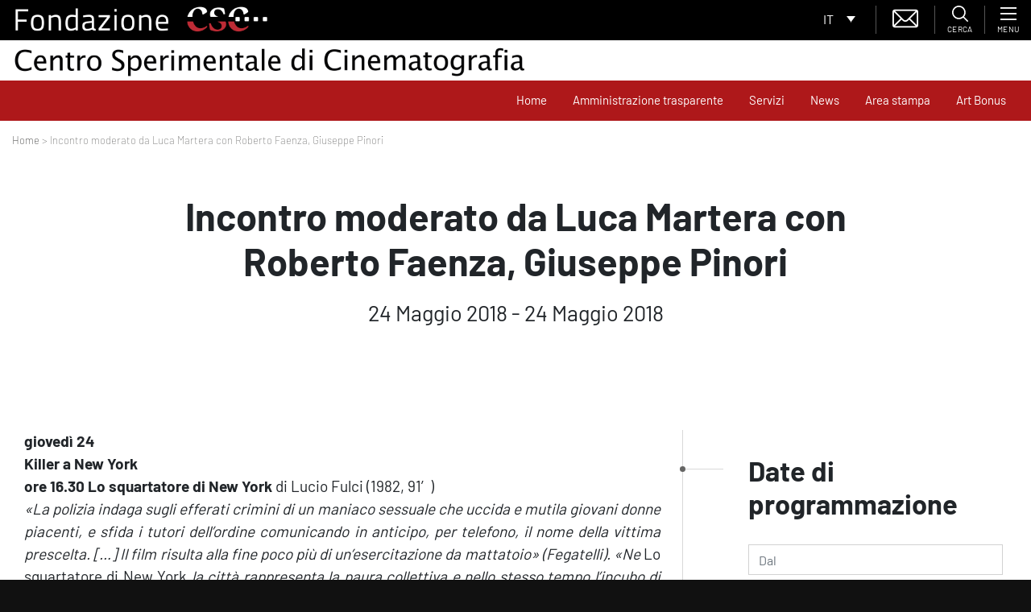

--- FILE ---
content_type: text/html; charset=utf-8
request_url: https://www.google.com/recaptcha/api2/anchor?ar=1&k=6LfgfM8ZAAAAADo9Xxo5D28ckXiFD7xdnyRHG9kl&co=aHR0cHM6Ly93d3cuZm9uZGF6aW9uZWNzYy5pdDo0NDM.&hl=en&type=image&v=PoyoqOPhxBO7pBk68S4YbpHZ&theme=light&size=normal&anchor-ms=20000&execute-ms=30000&cb=ynm0qthmrhmk
body_size: 49432
content:
<!DOCTYPE HTML><html dir="ltr" lang="en"><head><meta http-equiv="Content-Type" content="text/html; charset=UTF-8">
<meta http-equiv="X-UA-Compatible" content="IE=edge">
<title>reCAPTCHA</title>
<style type="text/css">
/* cyrillic-ext */
@font-face {
  font-family: 'Roboto';
  font-style: normal;
  font-weight: 400;
  font-stretch: 100%;
  src: url(//fonts.gstatic.com/s/roboto/v48/KFO7CnqEu92Fr1ME7kSn66aGLdTylUAMa3GUBHMdazTgWw.woff2) format('woff2');
  unicode-range: U+0460-052F, U+1C80-1C8A, U+20B4, U+2DE0-2DFF, U+A640-A69F, U+FE2E-FE2F;
}
/* cyrillic */
@font-face {
  font-family: 'Roboto';
  font-style: normal;
  font-weight: 400;
  font-stretch: 100%;
  src: url(//fonts.gstatic.com/s/roboto/v48/KFO7CnqEu92Fr1ME7kSn66aGLdTylUAMa3iUBHMdazTgWw.woff2) format('woff2');
  unicode-range: U+0301, U+0400-045F, U+0490-0491, U+04B0-04B1, U+2116;
}
/* greek-ext */
@font-face {
  font-family: 'Roboto';
  font-style: normal;
  font-weight: 400;
  font-stretch: 100%;
  src: url(//fonts.gstatic.com/s/roboto/v48/KFO7CnqEu92Fr1ME7kSn66aGLdTylUAMa3CUBHMdazTgWw.woff2) format('woff2');
  unicode-range: U+1F00-1FFF;
}
/* greek */
@font-face {
  font-family: 'Roboto';
  font-style: normal;
  font-weight: 400;
  font-stretch: 100%;
  src: url(//fonts.gstatic.com/s/roboto/v48/KFO7CnqEu92Fr1ME7kSn66aGLdTylUAMa3-UBHMdazTgWw.woff2) format('woff2');
  unicode-range: U+0370-0377, U+037A-037F, U+0384-038A, U+038C, U+038E-03A1, U+03A3-03FF;
}
/* math */
@font-face {
  font-family: 'Roboto';
  font-style: normal;
  font-weight: 400;
  font-stretch: 100%;
  src: url(//fonts.gstatic.com/s/roboto/v48/KFO7CnqEu92Fr1ME7kSn66aGLdTylUAMawCUBHMdazTgWw.woff2) format('woff2');
  unicode-range: U+0302-0303, U+0305, U+0307-0308, U+0310, U+0312, U+0315, U+031A, U+0326-0327, U+032C, U+032F-0330, U+0332-0333, U+0338, U+033A, U+0346, U+034D, U+0391-03A1, U+03A3-03A9, U+03B1-03C9, U+03D1, U+03D5-03D6, U+03F0-03F1, U+03F4-03F5, U+2016-2017, U+2034-2038, U+203C, U+2040, U+2043, U+2047, U+2050, U+2057, U+205F, U+2070-2071, U+2074-208E, U+2090-209C, U+20D0-20DC, U+20E1, U+20E5-20EF, U+2100-2112, U+2114-2115, U+2117-2121, U+2123-214F, U+2190, U+2192, U+2194-21AE, U+21B0-21E5, U+21F1-21F2, U+21F4-2211, U+2213-2214, U+2216-22FF, U+2308-230B, U+2310, U+2319, U+231C-2321, U+2336-237A, U+237C, U+2395, U+239B-23B7, U+23D0, U+23DC-23E1, U+2474-2475, U+25AF, U+25B3, U+25B7, U+25BD, U+25C1, U+25CA, U+25CC, U+25FB, U+266D-266F, U+27C0-27FF, U+2900-2AFF, U+2B0E-2B11, U+2B30-2B4C, U+2BFE, U+3030, U+FF5B, U+FF5D, U+1D400-1D7FF, U+1EE00-1EEFF;
}
/* symbols */
@font-face {
  font-family: 'Roboto';
  font-style: normal;
  font-weight: 400;
  font-stretch: 100%;
  src: url(//fonts.gstatic.com/s/roboto/v48/KFO7CnqEu92Fr1ME7kSn66aGLdTylUAMaxKUBHMdazTgWw.woff2) format('woff2');
  unicode-range: U+0001-000C, U+000E-001F, U+007F-009F, U+20DD-20E0, U+20E2-20E4, U+2150-218F, U+2190, U+2192, U+2194-2199, U+21AF, U+21E6-21F0, U+21F3, U+2218-2219, U+2299, U+22C4-22C6, U+2300-243F, U+2440-244A, U+2460-24FF, U+25A0-27BF, U+2800-28FF, U+2921-2922, U+2981, U+29BF, U+29EB, U+2B00-2BFF, U+4DC0-4DFF, U+FFF9-FFFB, U+10140-1018E, U+10190-1019C, U+101A0, U+101D0-101FD, U+102E0-102FB, U+10E60-10E7E, U+1D2C0-1D2D3, U+1D2E0-1D37F, U+1F000-1F0FF, U+1F100-1F1AD, U+1F1E6-1F1FF, U+1F30D-1F30F, U+1F315, U+1F31C, U+1F31E, U+1F320-1F32C, U+1F336, U+1F378, U+1F37D, U+1F382, U+1F393-1F39F, U+1F3A7-1F3A8, U+1F3AC-1F3AF, U+1F3C2, U+1F3C4-1F3C6, U+1F3CA-1F3CE, U+1F3D4-1F3E0, U+1F3ED, U+1F3F1-1F3F3, U+1F3F5-1F3F7, U+1F408, U+1F415, U+1F41F, U+1F426, U+1F43F, U+1F441-1F442, U+1F444, U+1F446-1F449, U+1F44C-1F44E, U+1F453, U+1F46A, U+1F47D, U+1F4A3, U+1F4B0, U+1F4B3, U+1F4B9, U+1F4BB, U+1F4BF, U+1F4C8-1F4CB, U+1F4D6, U+1F4DA, U+1F4DF, U+1F4E3-1F4E6, U+1F4EA-1F4ED, U+1F4F7, U+1F4F9-1F4FB, U+1F4FD-1F4FE, U+1F503, U+1F507-1F50B, U+1F50D, U+1F512-1F513, U+1F53E-1F54A, U+1F54F-1F5FA, U+1F610, U+1F650-1F67F, U+1F687, U+1F68D, U+1F691, U+1F694, U+1F698, U+1F6AD, U+1F6B2, U+1F6B9-1F6BA, U+1F6BC, U+1F6C6-1F6CF, U+1F6D3-1F6D7, U+1F6E0-1F6EA, U+1F6F0-1F6F3, U+1F6F7-1F6FC, U+1F700-1F7FF, U+1F800-1F80B, U+1F810-1F847, U+1F850-1F859, U+1F860-1F887, U+1F890-1F8AD, U+1F8B0-1F8BB, U+1F8C0-1F8C1, U+1F900-1F90B, U+1F93B, U+1F946, U+1F984, U+1F996, U+1F9E9, U+1FA00-1FA6F, U+1FA70-1FA7C, U+1FA80-1FA89, U+1FA8F-1FAC6, U+1FACE-1FADC, U+1FADF-1FAE9, U+1FAF0-1FAF8, U+1FB00-1FBFF;
}
/* vietnamese */
@font-face {
  font-family: 'Roboto';
  font-style: normal;
  font-weight: 400;
  font-stretch: 100%;
  src: url(//fonts.gstatic.com/s/roboto/v48/KFO7CnqEu92Fr1ME7kSn66aGLdTylUAMa3OUBHMdazTgWw.woff2) format('woff2');
  unicode-range: U+0102-0103, U+0110-0111, U+0128-0129, U+0168-0169, U+01A0-01A1, U+01AF-01B0, U+0300-0301, U+0303-0304, U+0308-0309, U+0323, U+0329, U+1EA0-1EF9, U+20AB;
}
/* latin-ext */
@font-face {
  font-family: 'Roboto';
  font-style: normal;
  font-weight: 400;
  font-stretch: 100%;
  src: url(//fonts.gstatic.com/s/roboto/v48/KFO7CnqEu92Fr1ME7kSn66aGLdTylUAMa3KUBHMdazTgWw.woff2) format('woff2');
  unicode-range: U+0100-02BA, U+02BD-02C5, U+02C7-02CC, U+02CE-02D7, U+02DD-02FF, U+0304, U+0308, U+0329, U+1D00-1DBF, U+1E00-1E9F, U+1EF2-1EFF, U+2020, U+20A0-20AB, U+20AD-20C0, U+2113, U+2C60-2C7F, U+A720-A7FF;
}
/* latin */
@font-face {
  font-family: 'Roboto';
  font-style: normal;
  font-weight: 400;
  font-stretch: 100%;
  src: url(//fonts.gstatic.com/s/roboto/v48/KFO7CnqEu92Fr1ME7kSn66aGLdTylUAMa3yUBHMdazQ.woff2) format('woff2');
  unicode-range: U+0000-00FF, U+0131, U+0152-0153, U+02BB-02BC, U+02C6, U+02DA, U+02DC, U+0304, U+0308, U+0329, U+2000-206F, U+20AC, U+2122, U+2191, U+2193, U+2212, U+2215, U+FEFF, U+FFFD;
}
/* cyrillic-ext */
@font-face {
  font-family: 'Roboto';
  font-style: normal;
  font-weight: 500;
  font-stretch: 100%;
  src: url(//fonts.gstatic.com/s/roboto/v48/KFO7CnqEu92Fr1ME7kSn66aGLdTylUAMa3GUBHMdazTgWw.woff2) format('woff2');
  unicode-range: U+0460-052F, U+1C80-1C8A, U+20B4, U+2DE0-2DFF, U+A640-A69F, U+FE2E-FE2F;
}
/* cyrillic */
@font-face {
  font-family: 'Roboto';
  font-style: normal;
  font-weight: 500;
  font-stretch: 100%;
  src: url(//fonts.gstatic.com/s/roboto/v48/KFO7CnqEu92Fr1ME7kSn66aGLdTylUAMa3iUBHMdazTgWw.woff2) format('woff2');
  unicode-range: U+0301, U+0400-045F, U+0490-0491, U+04B0-04B1, U+2116;
}
/* greek-ext */
@font-face {
  font-family: 'Roboto';
  font-style: normal;
  font-weight: 500;
  font-stretch: 100%;
  src: url(//fonts.gstatic.com/s/roboto/v48/KFO7CnqEu92Fr1ME7kSn66aGLdTylUAMa3CUBHMdazTgWw.woff2) format('woff2');
  unicode-range: U+1F00-1FFF;
}
/* greek */
@font-face {
  font-family: 'Roboto';
  font-style: normal;
  font-weight: 500;
  font-stretch: 100%;
  src: url(//fonts.gstatic.com/s/roboto/v48/KFO7CnqEu92Fr1ME7kSn66aGLdTylUAMa3-UBHMdazTgWw.woff2) format('woff2');
  unicode-range: U+0370-0377, U+037A-037F, U+0384-038A, U+038C, U+038E-03A1, U+03A3-03FF;
}
/* math */
@font-face {
  font-family: 'Roboto';
  font-style: normal;
  font-weight: 500;
  font-stretch: 100%;
  src: url(//fonts.gstatic.com/s/roboto/v48/KFO7CnqEu92Fr1ME7kSn66aGLdTylUAMawCUBHMdazTgWw.woff2) format('woff2');
  unicode-range: U+0302-0303, U+0305, U+0307-0308, U+0310, U+0312, U+0315, U+031A, U+0326-0327, U+032C, U+032F-0330, U+0332-0333, U+0338, U+033A, U+0346, U+034D, U+0391-03A1, U+03A3-03A9, U+03B1-03C9, U+03D1, U+03D5-03D6, U+03F0-03F1, U+03F4-03F5, U+2016-2017, U+2034-2038, U+203C, U+2040, U+2043, U+2047, U+2050, U+2057, U+205F, U+2070-2071, U+2074-208E, U+2090-209C, U+20D0-20DC, U+20E1, U+20E5-20EF, U+2100-2112, U+2114-2115, U+2117-2121, U+2123-214F, U+2190, U+2192, U+2194-21AE, U+21B0-21E5, U+21F1-21F2, U+21F4-2211, U+2213-2214, U+2216-22FF, U+2308-230B, U+2310, U+2319, U+231C-2321, U+2336-237A, U+237C, U+2395, U+239B-23B7, U+23D0, U+23DC-23E1, U+2474-2475, U+25AF, U+25B3, U+25B7, U+25BD, U+25C1, U+25CA, U+25CC, U+25FB, U+266D-266F, U+27C0-27FF, U+2900-2AFF, U+2B0E-2B11, U+2B30-2B4C, U+2BFE, U+3030, U+FF5B, U+FF5D, U+1D400-1D7FF, U+1EE00-1EEFF;
}
/* symbols */
@font-face {
  font-family: 'Roboto';
  font-style: normal;
  font-weight: 500;
  font-stretch: 100%;
  src: url(//fonts.gstatic.com/s/roboto/v48/KFO7CnqEu92Fr1ME7kSn66aGLdTylUAMaxKUBHMdazTgWw.woff2) format('woff2');
  unicode-range: U+0001-000C, U+000E-001F, U+007F-009F, U+20DD-20E0, U+20E2-20E4, U+2150-218F, U+2190, U+2192, U+2194-2199, U+21AF, U+21E6-21F0, U+21F3, U+2218-2219, U+2299, U+22C4-22C6, U+2300-243F, U+2440-244A, U+2460-24FF, U+25A0-27BF, U+2800-28FF, U+2921-2922, U+2981, U+29BF, U+29EB, U+2B00-2BFF, U+4DC0-4DFF, U+FFF9-FFFB, U+10140-1018E, U+10190-1019C, U+101A0, U+101D0-101FD, U+102E0-102FB, U+10E60-10E7E, U+1D2C0-1D2D3, U+1D2E0-1D37F, U+1F000-1F0FF, U+1F100-1F1AD, U+1F1E6-1F1FF, U+1F30D-1F30F, U+1F315, U+1F31C, U+1F31E, U+1F320-1F32C, U+1F336, U+1F378, U+1F37D, U+1F382, U+1F393-1F39F, U+1F3A7-1F3A8, U+1F3AC-1F3AF, U+1F3C2, U+1F3C4-1F3C6, U+1F3CA-1F3CE, U+1F3D4-1F3E0, U+1F3ED, U+1F3F1-1F3F3, U+1F3F5-1F3F7, U+1F408, U+1F415, U+1F41F, U+1F426, U+1F43F, U+1F441-1F442, U+1F444, U+1F446-1F449, U+1F44C-1F44E, U+1F453, U+1F46A, U+1F47D, U+1F4A3, U+1F4B0, U+1F4B3, U+1F4B9, U+1F4BB, U+1F4BF, U+1F4C8-1F4CB, U+1F4D6, U+1F4DA, U+1F4DF, U+1F4E3-1F4E6, U+1F4EA-1F4ED, U+1F4F7, U+1F4F9-1F4FB, U+1F4FD-1F4FE, U+1F503, U+1F507-1F50B, U+1F50D, U+1F512-1F513, U+1F53E-1F54A, U+1F54F-1F5FA, U+1F610, U+1F650-1F67F, U+1F687, U+1F68D, U+1F691, U+1F694, U+1F698, U+1F6AD, U+1F6B2, U+1F6B9-1F6BA, U+1F6BC, U+1F6C6-1F6CF, U+1F6D3-1F6D7, U+1F6E0-1F6EA, U+1F6F0-1F6F3, U+1F6F7-1F6FC, U+1F700-1F7FF, U+1F800-1F80B, U+1F810-1F847, U+1F850-1F859, U+1F860-1F887, U+1F890-1F8AD, U+1F8B0-1F8BB, U+1F8C0-1F8C1, U+1F900-1F90B, U+1F93B, U+1F946, U+1F984, U+1F996, U+1F9E9, U+1FA00-1FA6F, U+1FA70-1FA7C, U+1FA80-1FA89, U+1FA8F-1FAC6, U+1FACE-1FADC, U+1FADF-1FAE9, U+1FAF0-1FAF8, U+1FB00-1FBFF;
}
/* vietnamese */
@font-face {
  font-family: 'Roboto';
  font-style: normal;
  font-weight: 500;
  font-stretch: 100%;
  src: url(//fonts.gstatic.com/s/roboto/v48/KFO7CnqEu92Fr1ME7kSn66aGLdTylUAMa3OUBHMdazTgWw.woff2) format('woff2');
  unicode-range: U+0102-0103, U+0110-0111, U+0128-0129, U+0168-0169, U+01A0-01A1, U+01AF-01B0, U+0300-0301, U+0303-0304, U+0308-0309, U+0323, U+0329, U+1EA0-1EF9, U+20AB;
}
/* latin-ext */
@font-face {
  font-family: 'Roboto';
  font-style: normal;
  font-weight: 500;
  font-stretch: 100%;
  src: url(//fonts.gstatic.com/s/roboto/v48/KFO7CnqEu92Fr1ME7kSn66aGLdTylUAMa3KUBHMdazTgWw.woff2) format('woff2');
  unicode-range: U+0100-02BA, U+02BD-02C5, U+02C7-02CC, U+02CE-02D7, U+02DD-02FF, U+0304, U+0308, U+0329, U+1D00-1DBF, U+1E00-1E9F, U+1EF2-1EFF, U+2020, U+20A0-20AB, U+20AD-20C0, U+2113, U+2C60-2C7F, U+A720-A7FF;
}
/* latin */
@font-face {
  font-family: 'Roboto';
  font-style: normal;
  font-weight: 500;
  font-stretch: 100%;
  src: url(//fonts.gstatic.com/s/roboto/v48/KFO7CnqEu92Fr1ME7kSn66aGLdTylUAMa3yUBHMdazQ.woff2) format('woff2');
  unicode-range: U+0000-00FF, U+0131, U+0152-0153, U+02BB-02BC, U+02C6, U+02DA, U+02DC, U+0304, U+0308, U+0329, U+2000-206F, U+20AC, U+2122, U+2191, U+2193, U+2212, U+2215, U+FEFF, U+FFFD;
}
/* cyrillic-ext */
@font-face {
  font-family: 'Roboto';
  font-style: normal;
  font-weight: 900;
  font-stretch: 100%;
  src: url(//fonts.gstatic.com/s/roboto/v48/KFO7CnqEu92Fr1ME7kSn66aGLdTylUAMa3GUBHMdazTgWw.woff2) format('woff2');
  unicode-range: U+0460-052F, U+1C80-1C8A, U+20B4, U+2DE0-2DFF, U+A640-A69F, U+FE2E-FE2F;
}
/* cyrillic */
@font-face {
  font-family: 'Roboto';
  font-style: normal;
  font-weight: 900;
  font-stretch: 100%;
  src: url(//fonts.gstatic.com/s/roboto/v48/KFO7CnqEu92Fr1ME7kSn66aGLdTylUAMa3iUBHMdazTgWw.woff2) format('woff2');
  unicode-range: U+0301, U+0400-045F, U+0490-0491, U+04B0-04B1, U+2116;
}
/* greek-ext */
@font-face {
  font-family: 'Roboto';
  font-style: normal;
  font-weight: 900;
  font-stretch: 100%;
  src: url(//fonts.gstatic.com/s/roboto/v48/KFO7CnqEu92Fr1ME7kSn66aGLdTylUAMa3CUBHMdazTgWw.woff2) format('woff2');
  unicode-range: U+1F00-1FFF;
}
/* greek */
@font-face {
  font-family: 'Roboto';
  font-style: normal;
  font-weight: 900;
  font-stretch: 100%;
  src: url(//fonts.gstatic.com/s/roboto/v48/KFO7CnqEu92Fr1ME7kSn66aGLdTylUAMa3-UBHMdazTgWw.woff2) format('woff2');
  unicode-range: U+0370-0377, U+037A-037F, U+0384-038A, U+038C, U+038E-03A1, U+03A3-03FF;
}
/* math */
@font-face {
  font-family: 'Roboto';
  font-style: normal;
  font-weight: 900;
  font-stretch: 100%;
  src: url(//fonts.gstatic.com/s/roboto/v48/KFO7CnqEu92Fr1ME7kSn66aGLdTylUAMawCUBHMdazTgWw.woff2) format('woff2');
  unicode-range: U+0302-0303, U+0305, U+0307-0308, U+0310, U+0312, U+0315, U+031A, U+0326-0327, U+032C, U+032F-0330, U+0332-0333, U+0338, U+033A, U+0346, U+034D, U+0391-03A1, U+03A3-03A9, U+03B1-03C9, U+03D1, U+03D5-03D6, U+03F0-03F1, U+03F4-03F5, U+2016-2017, U+2034-2038, U+203C, U+2040, U+2043, U+2047, U+2050, U+2057, U+205F, U+2070-2071, U+2074-208E, U+2090-209C, U+20D0-20DC, U+20E1, U+20E5-20EF, U+2100-2112, U+2114-2115, U+2117-2121, U+2123-214F, U+2190, U+2192, U+2194-21AE, U+21B0-21E5, U+21F1-21F2, U+21F4-2211, U+2213-2214, U+2216-22FF, U+2308-230B, U+2310, U+2319, U+231C-2321, U+2336-237A, U+237C, U+2395, U+239B-23B7, U+23D0, U+23DC-23E1, U+2474-2475, U+25AF, U+25B3, U+25B7, U+25BD, U+25C1, U+25CA, U+25CC, U+25FB, U+266D-266F, U+27C0-27FF, U+2900-2AFF, U+2B0E-2B11, U+2B30-2B4C, U+2BFE, U+3030, U+FF5B, U+FF5D, U+1D400-1D7FF, U+1EE00-1EEFF;
}
/* symbols */
@font-face {
  font-family: 'Roboto';
  font-style: normal;
  font-weight: 900;
  font-stretch: 100%;
  src: url(//fonts.gstatic.com/s/roboto/v48/KFO7CnqEu92Fr1ME7kSn66aGLdTylUAMaxKUBHMdazTgWw.woff2) format('woff2');
  unicode-range: U+0001-000C, U+000E-001F, U+007F-009F, U+20DD-20E0, U+20E2-20E4, U+2150-218F, U+2190, U+2192, U+2194-2199, U+21AF, U+21E6-21F0, U+21F3, U+2218-2219, U+2299, U+22C4-22C6, U+2300-243F, U+2440-244A, U+2460-24FF, U+25A0-27BF, U+2800-28FF, U+2921-2922, U+2981, U+29BF, U+29EB, U+2B00-2BFF, U+4DC0-4DFF, U+FFF9-FFFB, U+10140-1018E, U+10190-1019C, U+101A0, U+101D0-101FD, U+102E0-102FB, U+10E60-10E7E, U+1D2C0-1D2D3, U+1D2E0-1D37F, U+1F000-1F0FF, U+1F100-1F1AD, U+1F1E6-1F1FF, U+1F30D-1F30F, U+1F315, U+1F31C, U+1F31E, U+1F320-1F32C, U+1F336, U+1F378, U+1F37D, U+1F382, U+1F393-1F39F, U+1F3A7-1F3A8, U+1F3AC-1F3AF, U+1F3C2, U+1F3C4-1F3C6, U+1F3CA-1F3CE, U+1F3D4-1F3E0, U+1F3ED, U+1F3F1-1F3F3, U+1F3F5-1F3F7, U+1F408, U+1F415, U+1F41F, U+1F426, U+1F43F, U+1F441-1F442, U+1F444, U+1F446-1F449, U+1F44C-1F44E, U+1F453, U+1F46A, U+1F47D, U+1F4A3, U+1F4B0, U+1F4B3, U+1F4B9, U+1F4BB, U+1F4BF, U+1F4C8-1F4CB, U+1F4D6, U+1F4DA, U+1F4DF, U+1F4E3-1F4E6, U+1F4EA-1F4ED, U+1F4F7, U+1F4F9-1F4FB, U+1F4FD-1F4FE, U+1F503, U+1F507-1F50B, U+1F50D, U+1F512-1F513, U+1F53E-1F54A, U+1F54F-1F5FA, U+1F610, U+1F650-1F67F, U+1F687, U+1F68D, U+1F691, U+1F694, U+1F698, U+1F6AD, U+1F6B2, U+1F6B9-1F6BA, U+1F6BC, U+1F6C6-1F6CF, U+1F6D3-1F6D7, U+1F6E0-1F6EA, U+1F6F0-1F6F3, U+1F6F7-1F6FC, U+1F700-1F7FF, U+1F800-1F80B, U+1F810-1F847, U+1F850-1F859, U+1F860-1F887, U+1F890-1F8AD, U+1F8B0-1F8BB, U+1F8C0-1F8C1, U+1F900-1F90B, U+1F93B, U+1F946, U+1F984, U+1F996, U+1F9E9, U+1FA00-1FA6F, U+1FA70-1FA7C, U+1FA80-1FA89, U+1FA8F-1FAC6, U+1FACE-1FADC, U+1FADF-1FAE9, U+1FAF0-1FAF8, U+1FB00-1FBFF;
}
/* vietnamese */
@font-face {
  font-family: 'Roboto';
  font-style: normal;
  font-weight: 900;
  font-stretch: 100%;
  src: url(//fonts.gstatic.com/s/roboto/v48/KFO7CnqEu92Fr1ME7kSn66aGLdTylUAMa3OUBHMdazTgWw.woff2) format('woff2');
  unicode-range: U+0102-0103, U+0110-0111, U+0128-0129, U+0168-0169, U+01A0-01A1, U+01AF-01B0, U+0300-0301, U+0303-0304, U+0308-0309, U+0323, U+0329, U+1EA0-1EF9, U+20AB;
}
/* latin-ext */
@font-face {
  font-family: 'Roboto';
  font-style: normal;
  font-weight: 900;
  font-stretch: 100%;
  src: url(//fonts.gstatic.com/s/roboto/v48/KFO7CnqEu92Fr1ME7kSn66aGLdTylUAMa3KUBHMdazTgWw.woff2) format('woff2');
  unicode-range: U+0100-02BA, U+02BD-02C5, U+02C7-02CC, U+02CE-02D7, U+02DD-02FF, U+0304, U+0308, U+0329, U+1D00-1DBF, U+1E00-1E9F, U+1EF2-1EFF, U+2020, U+20A0-20AB, U+20AD-20C0, U+2113, U+2C60-2C7F, U+A720-A7FF;
}
/* latin */
@font-face {
  font-family: 'Roboto';
  font-style: normal;
  font-weight: 900;
  font-stretch: 100%;
  src: url(//fonts.gstatic.com/s/roboto/v48/KFO7CnqEu92Fr1ME7kSn66aGLdTylUAMa3yUBHMdazQ.woff2) format('woff2');
  unicode-range: U+0000-00FF, U+0131, U+0152-0153, U+02BB-02BC, U+02C6, U+02DA, U+02DC, U+0304, U+0308, U+0329, U+2000-206F, U+20AC, U+2122, U+2191, U+2193, U+2212, U+2215, U+FEFF, U+FFFD;
}

</style>
<link rel="stylesheet" type="text/css" href="https://www.gstatic.com/recaptcha/releases/PoyoqOPhxBO7pBk68S4YbpHZ/styles__ltr.css">
<script nonce="5n51aHSJEFypGpr8PxYtEg" type="text/javascript">window['__recaptcha_api'] = 'https://www.google.com/recaptcha/api2/';</script>
<script type="text/javascript" src="https://www.gstatic.com/recaptcha/releases/PoyoqOPhxBO7pBk68S4YbpHZ/recaptcha__en.js" nonce="5n51aHSJEFypGpr8PxYtEg">
      
    </script></head>
<body><div id="rc-anchor-alert" class="rc-anchor-alert"></div>
<input type="hidden" id="recaptcha-token" value="[base64]">
<script type="text/javascript" nonce="5n51aHSJEFypGpr8PxYtEg">
      recaptcha.anchor.Main.init("[\x22ainput\x22,[\x22bgdata\x22,\x22\x22,\[base64]/[base64]/[base64]/[base64]/[base64]/UltsKytdPUU6KEU8MjA0OD9SW2wrK109RT4+NnwxOTI6KChFJjY0NTEyKT09NTUyOTYmJk0rMTxjLmxlbmd0aCYmKGMuY2hhckNvZGVBdChNKzEpJjY0NTEyKT09NTYzMjA/[base64]/[base64]/[base64]/[base64]/[base64]/[base64]/[base64]\x22,\[base64]\\u003d\\u003d\x22,\[base64]/[base64]/[base64]/ChsKjfcOrwr/Dqm5KA8KGw4zCrsOuUBHDksOqUMOhw4zDjMK4A8OKSsOSwrTDgW0Pw7YkwqnDrkFtTsKRQih0w7zClgfCucOHSMOVXcOvw6DCncOLRMKUwp/DnMOnwrx3ZkM2wpPCisK7w6JafsOWeMKDwolXd8KlwqFaw5rCucOwc8Osw57DsMKzBn7Dmg/DgcK0w7jCvcKOe0twE8OsRsOrwqUkwpQwK1MkBBFiwqzCh2XCq8K5cTDDmUvClHIIVHXDsgQFC8KTYsOFEFDCt0vDsMKewrVlwrM8LgTCtsK+w6ADDEPCthLDuFZpJMO/w73DiwpPw5/[base64]/[base64]/OFXCiUZiET7DhsOaQDTDmnrCjixWwplCVCXCmFouw5bDljopwrbCtMO7w5vDjjbDhsKLw5VmwqPDlsOnw6Y/w4gIwr7DhQ7CvcOPABY3TMKuTz0TEMKJwpnCvMKDwo7CtcKOw7LDmcKESV3CpMONwoHDlcKtHU0GwoUlNiIAZsO/[base64]/ScO8w73CpMKSwpzDpMKJFh7DhkbDm2fCjzVkworCgQUPS8Kow7dJTcKqOSEPPxJnIsOHwqLDhcKTw5HCs8KDdMOVOXIXCcKqXnMrwpPDiMO6w5PCsMOSw5Y/[base64]/CpMOUw5rChcOfwrXClcKHPsOCTcKewrbCuVVRw5zCuAccVsOSUQMWV8OUw6dIwrJgwpLDu8OVHUV7wq0ONsOQwr5+w4PCqWXCoWbCqj0Qw57ChU1VwpdMKWvCo13Dg8ORFMOpYQwDV8KRQcOxE0HDihfCo8ONWkvDs8O9wp/CoyEpZ8OubcOlw60tfMKJwq/CqxM6wp7Cm8OAYiLDvxTCtcKvw63DlybDplsmccKyHDrDg1LCn8O4w7tdT8KoYyM4b8K/wrLCvATDgcKwPsOZw6fDrcKJwqU3fDDDs3LDnXFCw7hhw63Ck8KCw53CocOtw57DiBYtW8KsaBchQGnCunImw5/Cpk3DsU7DmMO1wq5hwpo2bcKAJ8OcZMKyw59fbijDvMK7w41ZZsO/ShDCrcKvwr/DvsOtTh7ClWcLMcO0wrrCqQLCmy/CoRXCncOePcK7w7AlFcO4RlMRCsO1wqjDvMOCw5xAbVPDosOpw5vCs2jDozfDrn9nIsK6csKFwoXCvMOiw4PDrQ/DncOAXcO7Ex/CpsOHwqB/ekjDojPDg8KVOSt1w6VTw75fw6hOw63Co8O3X8O2w7HDnsOKTDVzwpB5w6QfXcKOWi9lwpEJw6PCtcOVeAlZNcOFw6nClcOJwrLCoi0jCsOqLMKZQys7SXjDgnAGwq3CscOdwr/CnsK+w7TDn8OwwpkzwonDsjgHwo8JJxBpbcKBw4fChynCoDfDsiRbw6PDkcOhC33DvSxlRArClEPDqRMIwql+wp3Ds8Klw4LCrlvDtMKDwq/ClsOew4IRLMKnEsOQKBFIF1cCfMKbw4VIwp5lwrc1w6Ixw7Zkw7M2wq7Dg8OdADdXwp91eF/[base64]/[base64]/Dn/[base64]/Dt2DDsgYSAAhpeMK1wr45T8Osw7jDugUbGMOXw7HCj8KDcsOdKcOXwohIR8K8AFIabsOuw6HDg8Kgw7Jtw7U3UWnCqALDr8OKw4bDkMOlaTVleyAjTkrCh2fCkivDnihhwo/DjEnClyrCuMK6w6wfwpYsGk1pMMOYw5/[base64]/CnwTCpw/Cr3pUaMKLYMOWJEbCqcOZw7DCucK/bxbDglskD8KWJcKUwrAhw7nCs8OxLMOjw5LCuAXChyvCiUQkVsKGdSM7w5TChCJ1QcOjw6fDkXLDrn83wqNrwqhgImfCk2TDtmLDiw/[base64]/CsMKOM8KZw4zDosOrYsOYdMKuw7nDmMONwr9jw54IwqvDhHAcwrzCgRXDosKNwp5Yw5HCqsOnf1zDs8OnNDfDp3bDv8OWCSzCgMOmw7jDsV8VwrV/w6ZDbMKqDHZaYCoCw6R8wr7DryAhS8OJHcKSacOGw4TCusOPDBXCh8OpbMKHGMKqwpxIw45bwonCm8ORw5p6wobDoMKwwqs2wrbDtkTDo2BdwoIewrUEw4/DlAZyfcK5w4/DpcO2el4nUMKtw5Ykw7vCqVtnwp/CnMOJw6XCksKTw5rCjcKNOsKdwph+wp4gwoNew5LCoC0kw7XCowrDqGvDvxR1eMOcwo9Iw7MMCcKfwoPDhcKedxHCsS9qU1rCssO/KMKzwonDnA/CiHgkIcKgw7Vowq1/HhESw7DDqMKRWcOefsKtwqAvwrPDu0/Ds8KgYhTDowPDrsOYw5h3eRDDgUwGwoo0w7EJGGnDgMOMwqtFAnjChMKhZCTDvnIKw7rCrhTCtkLDhkQgwr7DlT7DjjcgBkt6w7zCtXnCusK+VhJ0SsOjAETCicO9w6vCrBTCjcK1Q0V6w4Bsw4R5fTTCnATDs8OXw4IOwrXCrxHDu1tywrXCjVpFGFVjwqY/wrTCt8Oyw4gYw4VOQ8OhdGM6JBdSRkzCt8Orw5Q3woo3w5bDk8OsEMKqf8KMRE/CoWnCrMOHSg0zPXNWw7Z+HmfDmMKiUcKtwrHDhW7ClsKZwr/DpMKOwo7DlxbChMOucn3DgsOHworDhMKhwrDDjcOpOVnCjHHCl8OTw5PCicKKSsK4w4/[base64]/[base64]/[base64]/CocORS8Opwr3DlibDrmI7TMO5wo3DksOuZ8KDwpdVw7woIyjCjcKuLkFHNE/DkH/DlMKYwonCosOZw4XDq8O1V8K9wqzDtDDDhRPCgU45wq/DicKBEsK4A8K2PUMlwp8awqwoUBLDn1NYw5jCiw/Cu2JtwpTDqR3DpggFw6LCv14uw79Mw7vDhCHDrzFuwovDhWJLCC11WV3ClTclKMK5WkfCmMK9XMOswpsjI8KdwojDk8KDw6rCgEjCi2YIYWFPFyoEw4jDjmZOTj3Dpm9Cw7fCg8Olw5lqFsOqwq7Du0EjLsKWHi/CuCfChmYdwqHCm8KYHz9rw6DDjxfCkMOSBcKRw7YLwpU7w5Ile8O6AcOmw77Ds8KWGABzw5jDpMKnw6kTacOGw4HCih3CqsOzw4g9wpXDrsK/wr3Cm8KdwpDDh8KLw5oKw6LDtcO4M2AgC8OlwonDtMOwwooTJAZuwoAnUh7CpwTDosO+w67CgcKVZcKkSlbDunYQwpU5wrcEwovCkArDu8O/ZjvDpELDosK4wrLDpR3DrFbCqMOsw71hNwDCkWIBwrMAw5dUw4RkDMO2C0d2wqLCg8OKw4nCsiPDiCTCpX/Dj0rCvwVjf8OrGEViJcKfwoTDlydmw7XChgnDg8KxBMKDc3PDmcK+w4PCqQXDhEU4w57DhF4/CWwVw70IEcOwOMKAw6nChUXDmWTCqsKjScK8DAxTTx0TwrvDo8KZw5zCvEBBTSbDvjAdIcOFWTRzcjnDiF3DiCMXwoU/wowfOMKzwrw3wpUMwrVFdcOHVjMSGArCjGPCoihvAyE6VT3DpMKxw5EVw6XDocO1w7h1woLCn8KRCSF2wpTCtBfCsixobMO0f8KIwoHDmcKVwq3CtcO7dlLDn8OmWVzDjgR3YkZgwpV1wqJ+w4PDncK7wrXCk8KkwqcnShbDnUYlw6/ChcO5URlzw6F5w65fw6TCusOYw6nDlcOSbDRVwpw/[base64]/Dq8ONwpjDgMKCMQBuw7TDi8O1woTCo37CvApawrtWbsOgdMOhwrDCkMKCworDllvCpsO4UMK/O8KtwpnDnnxkbEdteMKkW8KuOMKEw7zCrMOQw5UAw4Ziw4vCuxUdwrfCkV7DrVnCp1vCtEp0w77DjMKiYsKawotNSxs5wrHClcOhMX3CvHcPwqNAw6djEMKHeEZxZ8KnFFjDiB9wwoknwpbDgMOVKsKBfMOUwo9owrHCgMK/fsKOeMK2VsKrHkMiwoDCj8OcMT3Ck2rDjsKmW1YnZhQLXgnCgsOGZcOgw5VZTcOkw75HREzChn7DsGvCuy/DrsOkSjvCpMOfIsK/w6E5TcO3fU7CjMK3aykfcsO/InVxwpdYRMKgIiDCi8Orw7fDhTsya8KNf0gmwrw7w7PChMOgJsKNcsOsw6R2wrzDjcKZw6XDnDs1OcOzw6Bmwo7DqUMMw6TDlzDClsOYwp82wrfDtgnDrRVHw5poYMKgw6/CgkHDnsO5wq/Dp8O5wqgLB8KRw5QnHcOrDcO0asKswrDCqA1kw6tmaUAqVn03VDvDnsK+N1nDkcO0eMOyw4XCgBzDtMKRWzkcLMK5bzoJTcOoLhvDsgMbHcKFw4/DscKbE0nDjE/CpsOawqbCpcKFYsOow67CiRnDuMKDw4xgwpMAHRLDp3U9wpVDwrl4Fl5IwrLCoMKRNMOPREzChE4vwrbDgMOPw4XDqlBGw6fCiMKYUMKWfjpNc13DiyMKRcKEwqLDp2gcBlxyfS/ClA7DmCUOw64yDF/[base64]/DkBjCqW7Di0zDlErCsyrCssKLHMORPsKgJ8OdfwfClmx0wr/CsnEiAhNCCzzDvT7CmzHCs8OMTARuw6dBwpZSwoTDksOhXxw0w6rCuMOlwqTDlsKVw67DtsO9bnbCpRMoCcKZwrnDpGchwpBTNlvCqAo2w6HDlcKvOCTCi8KIOsO7woXDjEo0DcOcw6LDugAdasOnw7QJwpdsw6/Dm1fDsjUhTsOUw48Lw4YAw4QKY8OVfz7Du8Klw7oUHcKbP8KkdHbDpcK6cgY4w6xiw6XDo8KNBTTCj8OJHsK2WMKmPsO/RMK0a8OKwovDilZpw45hJMO+csKTwrgDwol2fsOhasK+dcOJAsKrw40EG0TCmFrDlcOjwovDp8OVQcO6w7DCtMKVwqNhLcKHccORw609w6dow4B+w7Ujwq/DisOfw6fDv315f8KdLcKtw7lvw5bDu8K4w44gAxBcw6zDv19SAhnDnmY3DMKgw4cYwozDgzZIwq/DqHDDssKPwo/CpcO5wo7CuMOuw5AXSsKlHXzCmMOmS8OvJcKRwrwcw5fCgHEjwqDClXR2w6PDt3JmIz/Dl1PCtcKAwqPDt8Krw6ZACScKw6/Cv8KYXcKWw5tnwpzCisOuw53Ds8K3a8O+wqTCvBo4w5MiA1Anw6RxUMOIfmVLw6UJw7jCu1Q+w6LCnMKFGi4oZAvDjiPDjcOSw5TCmcKQwrBUH2puwo3DmA/DkMKXfT4iw57CksKPwq1CKngKwr/Dn1jChMOIwogSQcK3YcOZwpXDh0/DmMOywq9lwpEfIcO+w40TUMOKw4jCsMK6wobCjG/Ds8Knwq5CwoZxwodyWsODw496wqrCsQ95Hx3DrcOfw5x9Wjsew4PDszTCm8Ktw7srw6HDjR/DgwJEZVTDnnHDlH4nPmrCiy3DlMK5wqbCncKXw40MRMOof8OBw5DDtQjCqlvCiVfDgzHDnFXCjcO3w7NPwoRAw6pQRHrClcOSwr7CpcKiw4vCmSHCnsKdw6MQMwYkwrAfw6klTR3CoMOQw5kqw4lIbzPDo8K2PMKkM196w7NrNhDChsKHwp/CvcOaeknDgh/CosKvJ8KcesK+wpHChsOXD2p0wpPCnsKSNsKxFB/Di1rCkcKMw7s1JTDDmRfCrcOaw77Ds3InVsOhw4ssw40Lwq1QVyRxfyMmw4zDp0YvDMKWw7NQwoR8woXCp8KFw4rCii0xwpMDwp02bmRZwoxwwrgkwoXDhhYhw7vChcOCw5lBb8KPdcKowpBFw5/[base64]/CoxfDlMKDSVFAwqLDrkoswrfDicKtwqzDpMO8AlPCoHTDrBbCrlFLI8KHKCoiwovClsOcUMO5B0RTQcKdwqhJwp3DhcKeK8K1TV/DkxXCmMKaLcOvIsKTw4dNwqTCmzA9WMK/[base64]/esKuwqENPGF8HhhHwoDDtGTDpXoeKMOJaGrCl8K1JUnCjsK7NsOuw75YAUHCj05zcSDDmW9ywq4uwpfDvnA1w4see8KIUEpvJsOww4QDwpxcVFVsO8Oqw40fHsK3WsKtYMOweg3Co8O6wr8+w7HDuMOnw4PDkcOFRBzDkcKXOMOeL8OZBXLDmiXCrcObw57CsMOGw6l/w73DosOZwrrDocOnQDw1DsOqwqEXw7jCq0AnY2/DlRAQUsOxwpvDsMOUwoJqUsKwHsO0VsK0w57Cuj5iJ8Ozw5vDkmbCgMOVGwtzwqjDhSdyG8OwOB3Ct8KDwphmwopTwr/Cmwdzw6jCosOLw7rDtkBUwr3DtsOFPlpKwqfCrsK0UcOHwqsMXRNxw7EKw6PDsEsgw5TCphMCJyTDk3DDmi3Dr8KbW8Opwpk8Ki3Cj0PCrxjCpD/CulA0wo4WwrsUw7PCphjDuAHCrcO0XXzCoE/[base64]/NC/DiCnDucKuwoVlwoFIQTrCpsOhFB9eVEFjPxLDrmhRw4PCk8OyAsOca8KaQAMuw556wozDpsOKw6tbEcONwqR9e8Ofw7Q7w4kUfQg3w4nCrMOmwpjCksKbVMKhw7oowo/DqMOQwrZywoMYwrHDjn8XKTbClcKCG8KLw4pcbsOxfsKoJBnDmcOyFEcxw5jDj8KtfcO+I3nDoUzCncOWccKRJMOnYMOzwo4kw7vDok9Qw5pkT8K+w4fCmMOpcjhhw5fCnMO0L8KWVV4RwqFATMOewr9wCMKCIsOmwoFMw5TCiC5Hf8OrF8K/KGvDqsOcH8O8w6HCrl4RHSwZIGB1Mwkhw4zDrQtHdsOXw6fDncOkw7fDjMOvdMOkwqXCvsKxw67DmQo9fMO1TVvDjcKVw4VTw5HCocOLFsK+SyPDjTfCtGJAw6PCqcK5wqNTF255N8OpDg/CrsOWwovCpSdLacOgdg7DpGNbw43CksKgRT3Diy1+w7LCnljCuAwGflTCrj5wPF4ObsKvw6PDvWrDt8K+Wjkkwpojw4fDpG1aRMOdHQHDuRg6w6jCrHc3T8OQw4bDgSFLLAzCtMKBCyQIZhzCh2VIw7lSw5MoInpGw6Y/A8O/[base64]/[base64]/DmMKZwpBjK8Ovwr/[base64]/w6nCkH3DqDQpJsKALSFewo7Dmz/[base64]/DpC7CucOdwrfDk0rDucOBwr1XwpnDrjDDoWBIw65pNsKdXcKjLmHDhsKowpc4BcK1QA8NbcKcwoxzw5TCiwTDjMOiw648E1E/w6cVQW5uw4gIZ8OaDEXDhsKFRUfCssKtJcKaEBvCsAHCiMO3w5rDnMKSXSxmwpMCwoVbfmsDFsKdIMKkw7HDhsOfN3rCj8OGwogOwp9pw7VbwpzCv8KGYMOQwprDpG7DhFrCqsKwP8O9BDYIw57Do8KUwqDCsDg+w4/CncKxw5QXFMOSG8OzKsOiUQhtF8OFw5rChHQjZ8OhVnspAR3CvHLCscKHTXRzw4/DiVZDwqZBFiPCrCJHwpvDgQzCt3Euf1NVw73CuF4kHsO0wqUoworDjAs+w47DlCNLbMOqfcKfBsOxC8OFTEHDqid4w5nCgWTDgSdtfcK9w74lwqvCusO2d8OQB3zDisKuTMKmVcOgw5XDssK0ODJQdcO7w6/[base64]/[base64]/wqPCsMOtS8O6RVAQEkfCssOeUsOwBMKKwoAHQMOBwpBvHcKYwrYdHyU/FFgFKWIbbsOdC03Clk3Co1ZNwrkbw4LCucOtNhE4w5pDOMOswp7CvsOFw7PDk8OVwqrDscOxB8Kuwr8uwpPCuxfDqcKqRcOtdcOFeAHDn0Zvw7oNdcOCw7DDuUpEw7sbQ8KwCSHDucOzwp0Xwq7ChDI9w6rCogJtw4HDtmIIwoQzw7x/JnTCl8K7C8OHw7UEwo7CncKjw7zCtkvDgsK+ZsKew57DlcKZW8OYwrPCrW3DpsOtPEHCsnYRJ8ONwqLCucO8NElbwrlLwocWMEINesOPwqPDksKJwpHCmHXCj8KGw4xGYWvCucK/acOfwojDqzxMwrjCp8Khw5x0PcOowplrLMKAJgLCuMOnPifCm03Cmg7DryzDk8KfwpEYwqnDiwxRESJyw5vDrmzCkTpVOhoeIsKIcMKjYSTCmMKQL0owfD3DomDDlsO2wrkOwpHDlMKiwpgLw6AvwrrCsB3DrMKgE0bDhHnCmXQOw6fDpcKyw4UyccKNw4/Ct18Tw5/CksOVwocFw7PClWJnEMKSWADDvcOSIcOxw5okwpkREmLCvMKmfBbChVlkwpY1U8K0wq/[base64]/w4rCg17DpzXDhMKCF8KwUcKuHlo5w7xpwr5xw4nDqg9lNhAdw6s2M8KdGj0cwqnDqzkZMR3CrsOIR8O0wpcFw5jCjMOtMcO/w43DtsOQQDfDgsKAQsOPw6bDrFRvwo4Sw7rDrMKwQkQtw5jCvhFfwobDj1LCsz8/E1LDvcKHw4rCl2pIwonDtMOKGWUVwrHDrSh3w6/CtApXwqLCksKKQcOCw4J2w69yAsOuPxnDusKDT8OoOhHDvnxDMmx1Ck/DmUpQPnbDqMOhElI/w6hSwpQWJ3MCAMKvwpLCik/Dm8ORbgTCh8KKeW4yw45tw6NydsKmMMOmwp0yw5jCksKnw5JZwoNVwo4pBwDDiHDCtMKnL09Rw5zDsS3CpMK/woMWCsOHw7rDqiI7XsOHOBPCj8KCS8KPw7h5w7Jrw4svw6ZfMsKFWQAUwqdswp3CtcOcUmwXw4TCo3AVX8Kdw5vCr8KAw7hSUTDCgsO1W8KlODHDonfDjkvCvcOBIG/Dol3CnEnDgcOdwozDim9ILmw8YzQGesK/[base64]/CnUcGw5xQwrTCscK9fMKtwrV4wpzCr1hvPMOmw5vDgGzCkgLDvMKcwohUwrtSdnRKwrDCtMKiw5vCjkF/[base64]/DmhgOYsO4F2M3asKSIcOXwrzCi8K2wqbDkEMGYMOrwqLDl8O0XynCrx0cwqDDpMKLKsKuMhMhwoPDpXwnZApaw603wohdbcKDFMOZKBTDk8OfXCXDgcKKGFrDvMKXNmBvRWpXZcORwoIyESprwqBbVyXCh3xyCQl3DlpKPxDDkcO0wp/CnMODUsO3JW3CmDHCi8KVW8O7wp7CuWoCM040w4PDhcOER0zDncOxwqRHU8KAw5sUwpLDrSrCmMO4Qi5WNg4La8KQalYnw7/CryHDgljCg0jCqsKew6PDrGZQFzoGwr/DgXVbw5lmw6c9CMOgRgfDicK7dcOvwp1vRcOlw43CgcKuXx/ClMK+wpNJw7TCrMO5TTV0C8K6wpDDhcK9wqhnBFZlJBZhwq/CusKNwpvDp8KBesOzNMOiwrjDvcO6Wk9iwq55w5pLU11zw5jCvTLCsD5gUsOXw6JmPXgqwpXDusK9JWXDu00mZxtoQcKtRMKsw77DjsKtw4w8CsO0wobDp8OowpESA2ohHsK1w6Erc8K0CzXCuV7CsWwxZMKlw6LDiF4xVUs+wr3DgGcGwp/DlFcMNX1cAMKGQHV7wrbCmGHCncO8YMK6w77DgjoXwqg8c2cKDSTCvcOPw7lgwpzDt8OfEVNDSMKBSV3DjGXDvcKvcGJ1F3DDn8KHGBhpWhQJw7EzwqHDih3DoMOGCMO0WEzDr8KbGCnDjMObWxo3w47CrF3DiMOIw5HDg8KwwqwYw7TDksOJIw/DhU7DqWwZw5xuwp/CnhR/w4PCnBvClx9Iw5TDiSgFbsKKw7vCuR/DtmZowrknw7HClMKaw4dGF1hTBsKyRsKFDMOJwpt2w43CksKvw7MxICQTM8K/BAoJGzoYwo/DkHLCniFQYTgfw47Cu2JYw6XCtClOw7/[base64]/DhsKJw4LDlATCjFXDg8OHTsKgw4LChMKmB8K7wqjCvVR7wrc5O8KQw40owp11wq3CjMKbbcKzwrxPw4kcXjrCs8OEwpDDnURcw47Dl8KkTMO7woY7wrTDiXPDtcO1w5LCicKzFDHDog3Dl8O/w5kawqnDncKiwqNGw5g2DCDDi0nCjV/DocO6JcKjw5ImKjDDgsKDwqJJDD7DosKuw4XDtArCk8OZw5jDqMORVXR0cMK2KBPCkcOiw5MbLsKZw7tnwpc4w5bCmsODIWnClcK5ag0VScOpw7pwbH1UFHvCp0DDmlIowqtww7xXKh5fJMOvwoo8ORbCgQXDiTcCwpBtXDHCtcOuIlbDvMKaXkLCmcKGwqZGKWR/Rx07AzXCnsOIw6DCvkrCkMOxT8OnwoBiwpwOecOBwoNmwr7DgsKBAcKBwopXwrpuWsKnesOIw68zCsK4O8OVwq95wos4bXJodFkGTMOTwr7DlT/DtnoQFDjDocKZw5DDmcO1wr/DncKKcBomw5NhK8O1IHzDrMKww6pNw4XCpMOHDsOQwo/CsyQuwrXCs8Onw6xLIw5Jw5TDvMKwWy56Xy7DkcKRwrXDlTolOMKiwpvDu8OAwpzDu8KYdSjDtmHDlsOzA8O8wqJMclYCQSTDplhdw6/[base64]/MMKEwrYvQl7ChkMbVMKZXj3Dn8O8GMKQwo52A8KIwpzDhDA8w78Gw7BET8KTGyjCp8OfF8KPwpTDn8OqwqAUaWTClFPDjz9vwqETw6fDlcKhZB3DosOSMUfDtMOYRsOidzrCjwtLw59XwrzCjB4sC8O4Ax4ywrUDdsKkwrHDtEHCjGDDlTjCo8KXwo/CkMOCS8O2LGQew5IRYUBtEcKgXlTDvcKODMKWwpMHPwHDjSQmZVzDg8Kiw4guDsKxZjdLw4ENwoIAwoxAw7/CjVTCtsK2Kh8teMOYQ8O3e8KDXEhMwpLDjEAVw5cSbSLCqsOKwp4RWk1Bw7knwojCjMKmBMKVAjUtUF/CmsK8T8OhMcKedC5YRhXCr8OmVMO3w4nCjTfDsm13QVjDiC87Q3ptw6fDvznCkSfDjFrCnsK/wrDDlsOkR8OfI8O+w5VLQWpGUcKYw5fCqsKNT8O5cXN6M8KPw4RHw63Dp19AwoLDlsKwwrktwoZDw6XCszTDoF7Dv07Ch8KjVsOMekhKwpPDv3DDrzB1fBjCmwjCncK/wrjDk8KHHH9YwrLCmsKsVX3DicKgw6dSwoxpe8O6csOLOcK7w5YNGsOGwq8rw4/DnFQMCzJpB8Oiw4VfOMOpdj1mF2M+TsKBdsO/w6s+wqImwoF/Y8O8csKsBcOrc2/ChS9Lw6oYw5XDtsK+UhZVWMKtwrZnb3fCtWnCvB7CqBtMBnPCqS88CMK0A8KsHnfCmMK2w5LCrEPDg8Kxw7JgaGkMwr1QwqPCuGBCwr/DkXI4IjzDgsKecWdow5YGwqIaw6LDmFNEwqDDjMKCAA0AQg1Yw6QJwqrDsRUrSsOSUWQLw6XCucKMd8OWJVnCr8KEGcK0wrvDssOZQBV4JV4Qw7LDvBUPwrHDscOtwqzChcKNP33Dii5QfkhDwpHCi8K0cBFuwr/CpMKRZ2YEe8OLMQ9hw74PwqgUIsOiw6ZLwpzCmBjClsO5LcOREnQVKWQLU8OFw75OT8OIwp4ow40xaWtkwp7DoEFowpbCrWTDrcKQJcKrwrRFRMK6PsOfWMOTwqjDuDFDwoXCp8OXw7QYw4LDscO7w7LCqHrCn8ODwrcYPw/Cl8OdRxU+U8Oaw4siwqQIBwRLwoUWwr94czDDmBRGF8K7LsOYb8KqwoAfw68swpvDtGd4VXrDsFhNw7FyDwVcMcKGw43CsigLb1nCjGnChcOxA8OAw7/DnsO5bD4KFiJcTBTDiWPDqVrDnyU6w5Ffw45hwrJTSxkzPsK3JCVnw4xtTinCh8KLG2bCoMOoUcKuTcOjwp/CqMKew6sRw6F2wpwFXsOtdMKww4PDr8OSwrIgWsKsw71Iw7/CrMOvIMOkwplDwrQ2aGtzGBkvwoTCjcKSe8Kkw78UwrrCn8KzNMORw7zCqxfCoXLDgTcywq04AsOww7fDtcKyw4XDrDzDqCY8LcK2fAMaw4LDrMK/[base64]/DrG/CjhnCtkE3WcK0FGYdKUDDjAFFcn4Jw6vCuMO5F1JkaTLCgMOtwqkSLCY0WQHCk8O/wo3Dt8Knw4LCtTHDhsOLw6HCs3p/wqDDtcK5wofCgMKie1HDocOHwqpBw6ABwprDtsK/w7Epw65+FCxAMsONGinDoX/Dl8KeY8K5KMOqw4zDhsOidMOkw7ZpLcOPOE3ChSAzw4YEW8O9Y8K3U2s6w6JOFsKUCUjDoMK1GhjDscK7CMOjc07ChENeGTrDmzTDuGBKDMOUcWlXw7bDvSzDoMOPwoACw4Bjwq/CgMO6w6NDYkrDrcORwqbDo2fDisKLX8KPw7HDsWbClkHCgcO8w63CrjNiTsO7IA/[base64]/wpcIXcOYW8OGXFBWZsOBwrbCgktCUMKZfMO7bsOGw6cWw697w43Cnzwqw4BmwpHDnhvCo8OAKiPCs0c/w4PChcO5w7J6w7N3w4tFCsKcwrluw4TDr2PDu3w+Zx97wpLCq8KAf8KwTMKIS8OOw5rDuWjCoFLCh8K2OF8PRgTDuFUvPsK9CQ0RWcKGCsOxeUgGOzYESsKiwqYow5oqw4DDgMKzNsOmwr4ewoDDgVZ4w5wEVcOhwqsrQjwRw6dVFMO/w7B5YcKBw7/Dt8KWw59ewrpow5tffmQWGMOwwqwkP8KFwoLCpcKuwrJcPMKDBgotwqMeQMK1w5XDlytrwrvCtGABwq8lwrbDkMOYw6HCtcKgw53DnVQqwqTCnjI3CHzCmsKmw7cdDV9aUmnCrS/Ci2tZwqpUwqPDt1sAwofCixXDk2TClMKePQHDtUrDqDkZcj/CgsKgG0xnw7PDnlXDhzPDkU5xw77DuMKLw7bDvQt3w601EMOjAcOWw7LCnsODUMKgTcOpwo3Dl8K+N8OHf8OKHMO3w5/Ch8KJwp86wo3DpnwEw655w6Ijw6U9w43DuRXDpRfDrcOKwq7DgUAUwqrCu8O9O3R6w5HDt3zCkHfDnX/Crk5lwqUzw5gcw5guFDdIGF1UOMK0LsOMwocuw6HClUlhBj47wonCqMOSacOqYmxZwr/DlcKBwoDDgMOJw5h3w7nCl8OzesKJw5jCjsK4NQglw4LCqE3CmCfCgFTCmRPCqF/[base64]/CnMK5AsKtwqM7QsKRw6ZnwqgQXcOlfMOEC0/DtmvDsGHDg8OIYMOKwosFSsKww5JDVcO9MsKJY37DkMODXwPCgSjDtMOBTTLCui5QwrEjwojCpMKPPRrDkMKRwphfw4TChFXDnGPCh8OgAywhdcKXU8K1wovDiMKpUsKuVjtsUwMqw7HCnGTCjsK4wqzCpcO8CsKuIyHDiBI9wr/DpsOJwqnDmcOzPjTCvAQswpjClcOEw756c2LChhILwrElwpXDrXt+EMOSHTbDqcKzwq5FWTcgQ8Kjwpgkw4HCqcOqwqhlwr7DvC4Tw4giMsOpfMOVwpdCw4bDnMKBwpvCsEwfFAXDjA14LMOtw53Dm0kbecOsEcK6woPCgUVWaDXDkMOjXD/[base64]/DiSzDnMOvIVnDgsKTwoNlw4ERYjBrVi/[base64]/Dn8KCIkXDvg/CkAvCrR5hwrYqwpRowrDDjwQZwqLDoV96w53DgD7CtGHCixzDpcK8w4Jvw5jDrcONOjzCojDDtQVKAFrDpsOGw7LCkMKiHsKPw5UKwoXDoRwFw4DCnWV/P8OVwpzCvcO5P8OBw5htwpvDnMOdG8K5wp3DvWzCgsOzFCVbCyouw5vClTvCnMOsw6Ndw6vCscKLwoXCkcKnw40rBCATwpkXwrBdCRwWY8KhKxLCuztRSMOzwoAWw7Z/wp/[base64]/w6oBIMOvclvDjMOmw6/CtVfCn8OHc8OLwoZnBSMqJyR+GQZ5woHCi8K6eWk1w4zDsS5dw4dUQsOyw7XCusKkwpbCl0INVBwjTDdfR2J1w4rDvCAUH8KMw54Rw63DpxZ/dcOHB8KIAMK+wq/CisOCeERBXCXChmA3FMOqATnCpX0ewpDDg8OLScKkw5/DrHHCpsKRwoZKwpRNYMKgw5jDt8Okw4Bcw6zDvcK3w6fDuyzCoybCmUTCrcK1w6rDtjfCicObwoXDscOQBlkdw6ZWwqFBScO8ag/Dl8KCWzbDjMO1JTPCgT7DgMOsHcOGRwcQwpTCuRktwq0aw6I8wqHDqz3ChMOtP8KJw7w4ThQAM8KebcKRAjbCgnJvw4cBJlVCw7zCu8KmOkfCrErCusKFUUbDpsKucQVDR8ODw6HCgyZEw7nDoMKYw4zCmEIzX8OwfU4GYixaw7oNTAVtdMKuwpxqE047d3/DmsKjw4LCusKnw6VaRBc/w5PCoyTCmyjDscOdwqA1NMO+HHhzw7NDGMKnwp45PsOGw7QlwpXDjUnChsO/McKEDMKRBMKrIsKGecKiw68rRFXCkH/DjBVRwp40wokqBmI7FcKmHsOBDcKRR8OiaMOTwq7CnlTCmsO+wrASYcOhB8KQw5oBKsKMYsOYwqvDsQE4wqAGQxfDlsKLI8O9SMO4w6p3w4LCr8O3EUBZdcK2HcOBdMKsChVmEsOKw6nCjT/Dt8O7w7FbNsK6HXxubMOUwrzDhcOwRsK4w7dCVMOdw6FfTV/DpBHDjcOBwp0yccKswrBoCl9zw7kaCcKHRsOuw4w5PsKvdyxSwrPCo8Khw6d/w5DDmsOpNXPCpEbCj0UrPcKgwrYlwojCsXM8FVR1EDkRwosje3BSMMKiHGk4T0/ChsOiPsKvwqfDosOfwo7Dsh4mE8Kqwr3DhA9iGcONw7lACinCvllAOXYaw5zDvsONwqXDp1bDnwlLAcKiflFHw5/DvV04wonCoVrDs0FqwqvDsyUtN2fDojs2w77DjELCkMO7wqQAAMOJwpZiNXjDvAbDsBxfJcKowogSUcKnFzQ2GRhDJg/Cpn1CPMOWE8O8wq8OdlAKwr0cw5LCu3oGVsOAaMKhfz/DsSRvfcOcw6bDhMOgM8Oww6J/w73DnSAUPgluEsOaGGHCnMOjw4grIMO4wrkYDnoFw7LDlMOGwoDDq8KnPsKrw5opWcKKwoDDrArCh8KuNMKHw6YHw7fDjR4HZB/Cl8K5UlNxNcKeAzFcKE3DkD3Dl8KCw5XCrwxPNT0MJnvCl8OCTsKMQTQwwpkBKsOAw79XCsO4R8OxwphbEUR6wpvDvsKcRSvDsMKuw5JwwpfDtsK1w6bCo3DDtsO2wp9/MsK6ZkPCksOmw4nDozJnRsOrw4p7wr/DmRoSwpbDi8Kiw4zChMKLw6AcwoHCsMOZwoBKJjJVEUsIMhDCoTcUFWc7IjNRwp5qwpx5dMOMwp0yGyHDssOyNMKSwosFw64hw6nCpcK3Tw9dJRfCi0oQw53DmCgow7XDo8O9dsKrAgDDvsO6XH/DgDV1JFvClcKAw5QJO8O+w4E3w7Ayw69yw4DDgMKAe8OLwqYWw6AoZ8OOLMKYw5fDqsKCJlN+w4vCqWQ9dW1/[base64]/RlBpZzgTXWnCrMKbw5bCtU3Dl8KtwrtraMOtwoljGsKLTcOgEsOXP17DgRjDs8KUNl7DmMKxNEwmSMKINxIBZcONHQfDgsKxw41Uw7HClcK7w6oIwo9/wonDuEfCkFbCqMKZZcKfBBDCksKyNEXCr8K6csODw7Anw7pla2gYw6o/[base64]/DhsKmw5N4c8OZw7RyKloCUMO7SB3CpsKpwot1w7Fyw6fDicKwKMKRdUDDj8OZwpMkHMOufwxEPsK5HgMTFkMccMKRYA/CuxTCllooB3HDsGA0wrIkw5M1woTDrMKgwoXCisK1Q8KsMGzDvWfDvAEhBsKbU8O6Qg8Lw4rDi3VbYcK4w4p4wpQKwoxAwqw4w4DDh8KFRMK3SsOaRWkCwoxIw6Esw7bDoXI/PlvDjQJXJBQcw4xsGk43w5NeUl7DkcKDEzQMF00Dw4HCmhpqXcKuw7RWw5XCuMO0CiVow5DCiGdzw6YwC1XCnBNdBMOPwoctw4/Co8KQdcOgCXzCvXB+wq/Cl8KLdwEHw4PCizYOw4rCl3rDmMKTwoAPAsKPwq52G8OsNA7DjDNIw4R4w7oRwrfCsTTDksOvB1vDnhfDiAHDnQzCr0FAwowCXlDCgXHCpkxQN8KNw6nDlcKkDB7DhxB+w7vDt8OewqxAESjDtsKkX8OUI8Osw7JmPgzCkcKHfQHDqMKFFVYFYsOew5rCiDfChsKPw4/CuHbCjjwuwonDgsKYYsKpw6PDoMKOw5rCpAHDqysHMsOMTTrClz/DmTZaXMKZKigQw4xIMh9QPsO9wqHCo8KjWcKeworDvHw8woAkw7PCmC3CrsOhwoRUw5DDlUPDpjDDrW0qV8OxJ0XCsA/Dpz/CqsOyw4cuw7jChsOLOiXDjTRCw75gD8K2CUTDiwU5WUDDkcK1QXxuwrosw7tDwrVLwqVxTsO5LMKSw6glwqYcF8KXVsOTwpkFw5/Diglvw5lLw4rDksKDw7DCjxo7w7/CoMO/CcKDw7/CgcO1w5I/[base64]/Dj3JYw6nDsVYPwpUTw6LDlmvDj0lnbGHCjUIqwoDDqUrDtcKJdU3Dr0h1wq5aHUfCgsK3w7NSw4PCgSkvAR4NwqwbasO+PFXCpcOuwqwXdcKBGsK7wok5wrRQwoJbw6jCh8KgTznCvT7CkMOCa8KAw4Miw7LCnsO1w5/Dg1nCvW/CmSVvGsOhwoR/wqpMw4tMYcKeUcK5wpnCksOCQD7DilfDu8Opwr3CinzCjMKqw59iwqpcwoIGwoVRLsOpXGHCkMOsT1ZLCMOjw6pgTXYSw6Uwwo3DgWFNdcO4wrAPw5xuEcOhYMKHwqvDsMKRSljClQfCsV/Do8OmAcK2wrE/DSjCgjrCoMOJwr7CisKQw6rCnmzCtcOqwq3DqsOKwrTCm8OVGMKHUmUJEQXCksOzw4TDixxiRjheGcOeCUc7wpXDoyfCgcO8wr/DqMO9w6fDmRzDiCMdw5/[base64]/QMOdwoPDnXbDpMKSZELCh8KtwozDisKSA8O3wrjDncO/w7nDoWvCgTNrwrHCgMOcw6Y7w70vwqnDqMKSw5pnSsKAGcKrdMKEw6/CumQuWR0Hw6nComgowr7Ck8OLwplHPMOmw45qw4/CuMKvw4ZPwqAVJQxAd8KCw6hcwqNvaX/[base64]/CocKoe3p2VMK6w6xbNSAgwppVQgTCtUkKB8OdwpNywqJ9FMK/VMKjdQ5uw7fCnAIKCAk/AMKiw6YYacK8w5bCp1QGwqHCisOpw7JNw4w+wqjCucK8w4rDlMOsS3XDs8Kkw5Zfwp9yw7V5w7AoPMKOVcOcwpE1wosmZQjCmHjDr8KqcsOzMCEswotLa8K/WFzCrzYAG8OCK8KBCMKEQ8Olwp/DkcOnw4/CpsKcDsOrKcOEw6nCoXUWwpbDp2rDmsKlVBbCsVAWa8O1fMOmw5TClyMxO8KeBcOaw4dUbMOTfiYBZXjChxwBwrXDmcKAw48/wp0fEANSBT/CnG7DncK7w6I9BUF1wo3DiBzDgk9GYysEcMOwwo9pUxBsNcO5w6fDhMOqbMKow6dYHUUGFsOow7svRMOhw7fDjMOhAcOuKR4nwoPDoE7DpcOrCjfCqsOGdm4Zw6XDlVzDrEbDtU4uwpxtwrMlw6F/[base64]/[base64]/ci5WHcO2wqwhwovDm1DDvzrDuidDFVxKRcK0wpHDi8KYeFrCvsKCYcOEMcOVwqPDm1ILVTIawrPDhcOGwqlow7PDkwrCnVbDmXk+woTCtyXDtznChQMiw6wRA1l7wrHDiBfCi8O3w4DCngXDiMOtUcOtQcOnw6dTIkMRw70ywpEebU/DsizCpULDsy7CsSDDvsK2IcOHw7MGworDi0zDqcKZwrZVwqHDjcOVAl5YD8OhE8KiwpdHwowZw4B8FW7DiDnDvMKXRgzCjcOVT21Kw5ZDacKPw64Fw4ppQRclw47Ch03DmjnDnMOKFMOEKXrDvBU/R8Kmw4DDvsOrwrLCqh5EAgLDnkDCkMOew5HDtjnCjxDClMOGZDbDsnDDsXrDl27DnnjCv8Kew6sANcKkUVjDrXosOy3CjcKzw44HwoYUTcO2woNawpvCosKew6IzwrLDlsKgw5fCtmrDvzkzw6TDojPCrw0yZEIpUlIFwp9AX8Ojw7tRw410woLDgQzDtjVkXSkkw7/[base64]/K8ODDsKkB8OAasOBw4BxIcKVSMKKwo7CknHDicOyUFLCkcOBwoR/wplCAlJoVHTDgHUVw57Cv8OqWwAKw43CsnDDlRwqKcK4fHtofhEfO8KMVWRqMMO3BcOxfFzDoMO9aXnDlsKTwrJ9YE7CscKAwqfDh2vDtXDCp29Mw6TDv8KaLMODBMK5XV/[base64]/LBnDmMOCw4TDvgE6w5fCmynChsKzOVd5w4xXCcOPw7BQM8ONdsO1BcKKwp/[base64]/[base64]/bmM5w7Uiw7c2w65/[base64]/[base64]/ChRNTwo89wrrDscKqNRHCuwvDgcOYUMOJSMK1w7s3Q8KLF8KndxDDonZdcsOXwr/[base64]/[base64]/DusK1XB/CmcObDgZ3cT/CllXDtll7w4oWd8KFcsOkw7jCiMKMGkXDvMOMwrDDhsK7w5JBw7FDdMOPwpXCnMKtwpjDmUjCosKuJQJXVV7CgcO7wpYoWglNwoDCo2d1fcK0w4kIcMO3W0XCvGzCkHrDvxImVmHCvMObwoBqZsOfETHCr8KnAHJXwonDq8KHwrfCnVzDhnoPwpsoacOgH8O1QzU+wp/CryXDrMKAKm7DhjFNw6/DksKxwopMBsOaaH/CscKSGnXCoDc3QMOaLMOHwq/[base64]\\u003d\\u003d\x22],null,[\x22conf\x22,null,\x226LfgfM8ZAAAAADo9Xxo5D28ckXiFD7xdnyRHG9kl\x22,0,null,null,null,0,[21,125,63,73,95,87,41,43,42,83,102,105,109,121],[1017145,768],0,null,null,null,null,0,null,0,1,700,1,null,0,\[base64]/76lBhnEnQkZnOKMAhnM8xEZ\x22,0,0,null,null,1,null,0,1,null,null,null,0],\x22https://www.fondazionecsc.it:443\x22,null,[1,1,1],null,null,null,0,3600,[\x22https://www.google.com/intl/en/policies/privacy/\x22,\x22https://www.google.com/intl/en/policies/terms/\x22],\x22AATK29QJh0TQbN7g8DSUi5RkseuDoAEFTgDWjkw2oqo\\u003d\x22,0,0,null,1,1768983382014,0,0,[235,58,245,161],null,[24,230,55],\x22RC-WHKcXg7yyo7I0g\x22,null,null,null,null,null,\x220dAFcWeA7lp4VS4OwIb9CHMmFgqOl8SnjGRzwQyP4kocruNy5Vn-u_Bkoac-2PRDNhm4vKlj8_Hudd7qPYqCM6J2pJMcC_GmhSrg\x22,1769066181919]");
    </script></body></html>